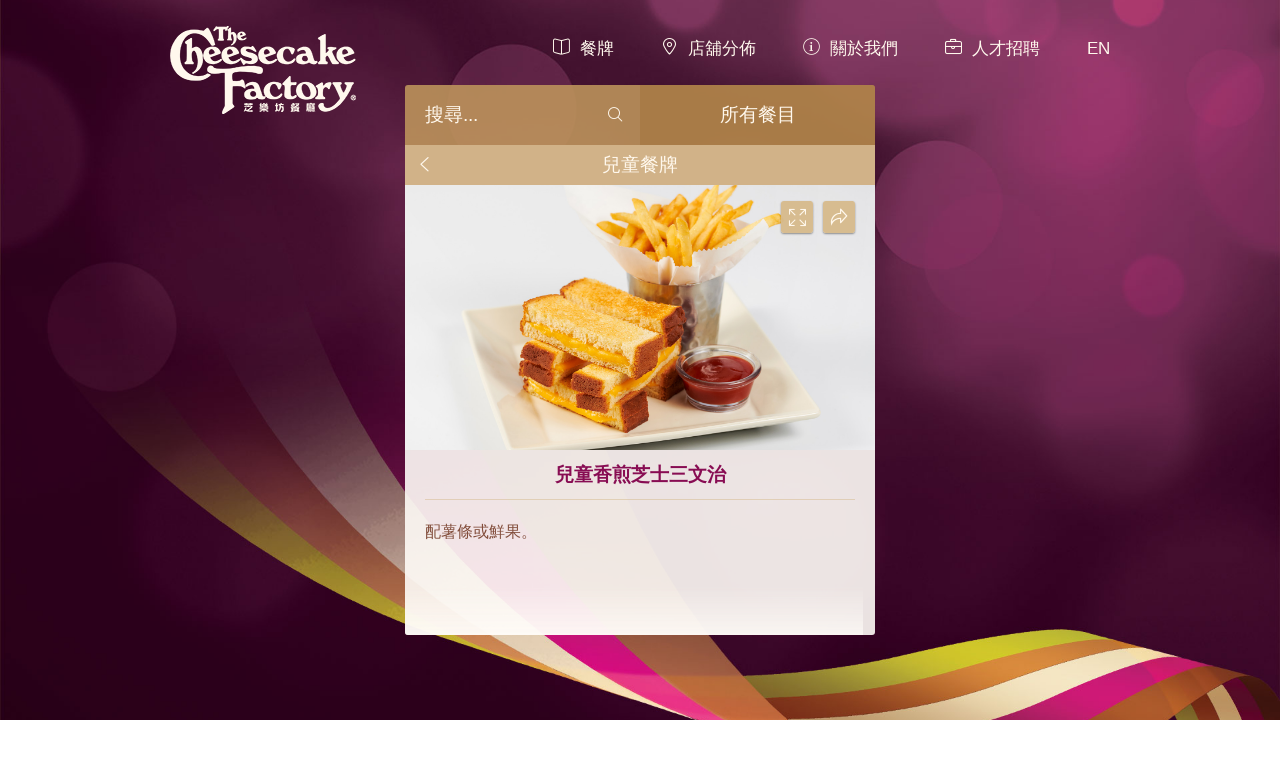

--- FILE ---
content_type: text/css
request_url: https://www.thecheesecakefactory.hk/css/style.css
body_size: 3634
content:
@import url("reset.css");
@import url("fontFace.css");

*{-webkit-text-size-adjust: none;-webkit-tap-highlight-color: rgba(0,0,0,0);-webkit-box-sizing: border-box;-moz-box-sizing: border-box;box-sizing: border-box;}
a{text-decoration:none;}
a:hover{text-decoration:underline;}
html,body {height: 100%;font-family: Arial, 'Microsoft JhengHei', sans-serif, simsun;font-size:12px;}
html{overflow-y: scroll;}
dl dt, dl dd {float:left;}
dt, dd{display:block;}
dt:after{clear:left;}
img{vertical-align: middle;}
input[type=text], input[type=tel], input[type=email] {width: 250px;font-family: Arial, 'Microsoft JhengHei', sans-serif, simsun;font-size:12px;background:url(../images/spacer.gif) transparent;border:0;}
textarea {font-family: Arial, 'Microsoft JhengHei', sans-serif, simsun;font-size:12px;}
select, select option {font-family: Arial, 'Microsoft JhengHei', sans-serif, simsun;font-size:12px;}
sup{vertical-align:super;font-size:smaller;}

.btn{cursor:pointer;}
.aLeft{text-align:left;}
.aRight{text-align:right;}
.aCenter{text-align:center;}
.clear{clear:both;}
.clearLine{clear:both !important;height:0 !important;padding:0 !important;margin:0 !important;}

/*clearfix*/
.clearfix:after {content: ".";display: block;clear: both;visibility: hidden;line-height: 0;height: 0;}
.clearfix {display: inline-block;}
html[xmlns] .clearfix {display: block;}
* html .clearfix {height: 1%;}
/*clearfix eof*/

.fixDiv{position:fixed;}
.floatDiv{position:absolute;}
.containerDiv{position:relative;}
.floatLeft{float:left;}
.floatRight{float:right;}
.iframeContent {width: 100%;border: 0px;scrolling: no;}
.ulList li{list-style-type:none;float:left;}
.ulListVertical li{list-style-type:none;}

.upperText{text-transform:uppercase;}
.lowerText{text-transform:lowercase;}
.cssTrim{overflow: hidden;text-overflow: ellipsis;white-space: nowrap;}  /*you need to set width of the html element*/

::-webkit-input-placeholder { /* WebKit browsers */
    color: #000000;
}
:-moz-placeholder { /* Mozilla Firefox 4 to 18 */
    color: #000000;
}
::-moz-placeholder { /* Mozilla Firefox 19+ */
    color: #000000;
}
:-ms-input-placeholder { /* Internet Explorer 10+ */
    color: #000000;
}

/*color*/
.black{color:#000000;}
.brownDark{color:#824d3b;}
.brown{color:#bd945b;}
.purple{color:#880d53;}
.red{color:#d51c59;}
.white{color:#ffffff;}

/*font*/
.ft14{font-size:14px;line-height:19px;}
.ft16{font-size:16px;line-height:23px;}
.ft19{font-size:19px;line-height:23px;}
.ft26{font-size:26px;line-height:26px;}
.ft30{font-size:30px;line-height:35px;}

/*custom*/
.desktopView{display:inherit !important;}
.mobileView{display:none !important;}
.fw600{font-weight:600;}
a {
    text-decoration: none;
    color: #bd945b;
    -webkit-transition: all 0.3s;
    -moz-transition: all 0.3s;
    transition: all 0.3s;
}
.btn {
    background-color: #bd945b;
    border: 0;
    border-radius: 3px;
    color: #fff8ed;
    display: block;
    font: 600 16px/40px "proxima-nova", sans-serif;
    height: 40px;
    padding: 0;
    text-align: center;
    text-transform: uppercase;
    width: 300px;
    -webkit-appearance: none;
    -moz-appearance: none;
    -ms-appearance: none;
    -o-appearance: none;
    appearance: none;
    -webkit-transition: all 0.5s;
    -moz-transition: all 0.5s;
    transition: all 0.5s;
}
.btn:hover {
    background-color: #d51c59;
    color: #fff8ed;
}
.btn:active {
    background-color: #d51c59;
    color: #fff8ed;
}
a:hover, a:active {color: #d51c59;text-decoration:none;}
#headerWrapper2, #contentWrapper, #footerWrapper{min-width: 980px;}
#headerContent2, #contentMain, #footerContent{width:980px;margin:0 auto;position:relative;}
#headerWrapper.menuOpen,
#headerWrapper2.menuOpen,
#contentWrapper.menuOpen,
#footerWrapper.menuOpen
{
    -webkit-transform: translateX(-250px);
    -moz-transform: translateX(-250px);
    -ms-transform: translateX(-250px);
    -o-transform: translateX(-250px);
    transform: translateX(-250px);
    -webkit-transition: all 0.3s;
    -moz-transition: all 0.3s;
    transition: all 0.3s;
}
#contentWrapper.menuOpen{box-shadow: rgba(0, 0, 0, 0.12) 1px 0 9px 2px;}

/*header*/
#headerWrapper{position:fixed;top:0;right:0;left:0;z-index:999;height:62px;
    -webkit-transition: all 0.3s;
    -moz-transition: all 0.3s;
    transition: all 0.3s;
}
#headerWrapper.fixDiv{background: #5d1d37;background: rgba(93, 29, 55, 0.92);}
#headerContent{width:980px;padding:0 20px;margin:16px auto 0 auto;
    -webkit-transition: all 0.3s;
    -moz-transition: all 0.3s;
    transition: all 0.3s;
}
#headerWrapper.fixDiv #headerContent{margin:0px auto;}
#headerContent .logo{margin-top:10px;
    -webkit-transition: all 0.3s;
    -moz-transition: all 0.3s;
    transition: all 0.3s;
}
#headerContent .logoShort{display:none;}
#headerContent .nav{font-size:17px;color:white;margin:22px 0 0 0;
    -webkit-transition: all 0.3s;
    -moz-transition: all 0.3s;
    transition: all 0.3s;
}
#headerContent .nav li{margin:0 0 0 20px;position:relative;}
#headerContent .nav li:first-child{margin:0;}
#headerContent .nav a.icon{display: inline-block;color:#fff8ed;padding:0 0 0 27px;}
#headerContent .nav a.icon:before{padding:0 10px 0 0;}
#headerContent .nav a span{font-family: Arial, 'Microsoft JhengHei', sans-serif, simsun;text-transform:uppercase;}
#headerContent .nav a{
    text-decoration:none;
}
#headerContent .nav a:hover, #headerContent .nav a:active{opacity:0.72;}
#headerWrapper .colLeft div.accordion{margin-top:17px;}

#headerWrapper2{background-image:url(../images/common/1920x300-raspberry-top-banner.jpg);background-position: center top;}
#headerContent2{height:300px;}
#headerContent2 .headerTitle{color:white;font-size:46px;bottom:52px;width:100%;}
#headerContent2 .headerTitle span{padding:0 20px;display:block;text-transform:uppercase;}

/*menu*/
#menuSlide{background:#fefbf7;color:#ae864f;font-size:16px;text-transform:uppercase;left:100%;
height: 100%;overflow-x: hidden;overflow-y: auto;padding:55px 0 0 0;position: fixed;width: 100%;z-index: 999;}
#menuSlide .logoLong {width: 170px;position:absolute;left:20px;top:16px;}
#menuSlide .navigation-close{font-size: 15px;right: 15px;position: absolute;top: 20px;cursor:pointer;}
#menuSlide .header-social{border-bottom: 1px solid #ead6c5;margin: 0 15px;padding: 15px 0 16px;text-align: center;}
#menuSlide .header-social a{margin-left:3% !important;}
#menuSlide .header-social a.icon:hover, #menuSlide .header-social a.icon:active{color: #d51c59;text-decoration:none;}
#menuSlide > ul > li{position:relative;cursor:pointer;overflow:hidden;}
#menuSlide > ul > li a{display:block;}
#menuSlide > ul > li div.main{height:50px;text-transform:uppercase;}
#menuSlide > ul > li.selected div.main,
#menuSlide > ul > li div.main:hover{background-color: #f1e2d2;background-color: rgba(214, 186, 140, 0.25);}
#menuSlide > ul > li div span{padding:0 0 0 20px;}
#menuSlide > ul > li div span:after {content: ".";display: inline-block;line-height: 50px;text-indent: -9999px; }
#menuSlide > ul > li.head-menu:before, #menuSlide > ul > li.food-menu:before, #menuSlide > ul > li.head-locations:before {position:absolute;top:17px;right:15px;}
#menuSlide > ul > li.icon > div > ul{padding:10px 0;}
#menuSlide > ul > li.icon > div > ul > li{text-transform: capitalize;padding:10px 20px;font-family: Arial, 'Microsoft JhengHei', sans-serif, simsun;}
#menuSlide > ul > li.icon:before{position:absolute;top:17px;right:15px;}
#menuSlide > ul > li a.icon.icon-en, #menuSlide > ul > li a.icon.icon-chinese{position: relative;display: inline-block;font-size: 0;}
#menuSlide > ul > li a.icon.icon-en:before, #menuSlide > ul > li a.icon.icon-chinese:before{font-size: 30px;left: 20px;position: absolute;text-indent: 0;top: 0;}
#menuSlide > ul > li span{display:inline-block;vertical-align:middle;font-family: Arial, 'Microsoft JhengHei', sans-serif, simsun;}

/*content*/
#contentWrapper{background-color:#fefbf7;}
#contentMain{min-height:300px;}
#contentMain p{font-size:16px;line-height:23px;margin:0 0 30px 0;}
#contentMain form sup{color:#d51c59;font-size:30px;line-height:20px;vertical-align: bottom;}

#contentMain .colLeft{padding:60px 40px 0 0;width:300px;top:0;left:0;
    -webkit-transition: padding 0.3s, width 0.3s;
    -moz-transition: padding 0.3s, width 0.3s;
    transition: padding 0.3s, width 0.3s;
}
#contentMain .colLeft ul.nav li{margin:0 0 17px 0;font-size:16px;line-height:16px;text-transform:uppercase;}
#contentMain .colLeft ul.nav li.selected a, #headerWrapper .colLeft.mobileView ul li.selected a{color:#d51c59;font-weight:bold;}
#headerWrapper .colLeft div.accordion,
#headerWrapper .colLeft.mobileView ul li,
#contentMain .colLeft div.accordion,
#contentMain .colLeft.mobileView ul li
{font-size:16px;line-height:40px;font-weight:bold;padding:0 15px;border-bottom: 1px solid #f3e7d5;background-color: #fefbf7;text-transform:uppercase;}
#headerWrapper .colLeft div.accordion,
#contentMain .colLeft div.accordion{color:#d51c59;position:relative;text-transform:uppercase;}
#headerWrapper .colLeft div.accordion div:before,
#contentMain .colLeft div.accordion div:before
{content: "\e601";font-family: 'icomoon';position: absolute;right: 15px;color:#bd945b;
    -webkit-transition: all 0.3s;
    -moz-transition: all 0.3s;
    transition: all 0.3s;
}
#headerWrapper .colLeft div.accordion.active div:before,
#contentMain .colLeft div.accordion.active div:before{
    color: #d51c59;
    -webkit-transform: rotate(-180deg) translateZ(0);
    -moz-transform: rotate(-180deg) translateZ(0);
    -ms-transform: rotate(-180deg) translateZ(0);
    -o-transform: rotate(-180deg) translateZ(0);
    transform: rotate(-180deg) translateZ(0);
    -ms-transform: rotate(-180deg);
}
#headerWrapper .colLeft.mobileView ul li,
#contentMain .colLeft.mobileView ul li{margin:0;}

#contentMain .colRight{border-left: 1px solid #eadac1;padding:60px 0 60px 40px;margin:0 0 0 300px;top:0;left:0;
    -webkit-transition: all 0.3s;
    -moz-transition: all 0.3s;
    transition: all 0.3s;
}
#contentMain .colRight h2{color:#880d53;margin:0 0 30px 0;font-size:30px;}
#contentMain .colRight h3{color:#880d53;margin:0 0 30px 0;font-size:19px;}
#contentMain .colRight h4{color:#824d3b;margin:0 0 30px 0;font-size:16px;}
#contentMain .colRight p{color:#824d3b;}
#contentMain .colRight ul{padding-left: 20px;margin: 0 0 30px 0;}
#contentMain .colRight ul li{color:#824d3b;font-size:16px;line-height:23px;}

/*fancy box menu message*/
#menuMsg {display: none; text-align: center;}
#menuMsg h2{color: #880d53; font-size: 30px; line-height: 35px;}
#menuMsg p{color: #824d3b;}

/*footer*/
#footerWrapper{background-color:#31100a;color:#bd945b;padding:32px 0px;font-size: 14px;}
#footerContent{padding:0 20px;width:940px;}
#footerContent a{color:#bd945b;}
#footerContent a:hover, #footerContent a:active{color: #f2e4b1;text-decoration:none;}
#footerContent .footer-social{/*position:absolute;left:20px;top:0;*/padding:0 20px 0 0;display:inline-block;vertical-align:top;}
#footerContent .footer-social a, #menuSlide .header-social a{color:#bd945b;}
#footerContent .footer-social a, #menuSlide .header-social{
    -webkit-transition: all 0.3s;
    -moz-transition: all 0.3s;
    transition: all 0.3s;
}
#footerContent .footer-social a:hover, #footerContent .footer-social a:active, #menuSlide .header-social a:hover, #menuSlide .header-social a:active{color:#f2e4b1;}
#footerContent .footer-social a.icon, #menuSlide .header-social a.icon{text-indent: -9999px;position: relative;width: 30px;height: 30px;display: inline-block;color:#bd945b;margin-left:2px;}
#footerContent .footer-social a.icon:first-child, #menuSlide .header-social a.icon:first-child{margin-left:0px;}
#footerContent .footer-social a.icon:hover,
#footerContent .footer-social a.icon:active{color: #f2e4b1;text-decoration:none;}
#footerContent .footer-social a.icon:before , #menuSlide .header-social a.icon:before{font-size: 30px;left: 0;position: absolute;text-indent: 0;top: 0;}
#footerContent .footer-right{margin:0 auto;display:inline-block;}
#footerContent .footerNav{margin-bottom:8px;margin-left:-10px;}
#footerContent .footerNav a{display:inline-block;padding:0 10px;border-left:1px solid #bd945b;text-transform:uppercase;}
#footerContent .footerNav a:first-child{border-left:0;}
#footerContent .copyright{line-height:22px;font-size:12px;max-width:500px;}


--- FILE ---
content_type: text/css
request_url: https://www.thecheesecakefactory.hk/css/640-320.css
body_size: 437
content:
@media only screen and (min-width: 300px) and (max-width: 640px){
.desktopView{display:none !important;}
.mobileView{display:inherit !important;}

#headerWrapper .logo{/*outline: #000000 dotted;*/}
#headerWrapper2, #contentWrapper, #footerWrapper{min-width:0;}
#headerContent2, #contentMain, #footerContent{width:auto;margin:0 auto;}
#headerContent2 .headerTitle{font-size:35px;}
#headerContent{width:auto;}
#headerContent .logo{margin-top:6px;}
#headerContent .logoLong{width:170px;}
#headerContent .nav{margin:8px 0 0 0;font-size:20px;}
#headerWrapper.fixDiv #headerContent .logo{margin-top:16px}
#headerWrapper.fixDiv #headerContent .nav{margin:18px 0 0 0;}

#contentMain .colLeft{padding:0;width:auto;position:relative;}
#contentMain .colRight{padding:20px 15px 20px 15px;width:auto;margin:0;border-left: 0px solid #eadac1;}
#contentMain .colRight p img.imgScale{width:100%;}
#contentMain .colRight .joinCb{margin:8px 0 62px 0 !important;}

#footerWrapper{min-width: 0;padding:15px 0px;}
#footerContent{padding:2px;}
#footerContent .footer-social{padding:0;margin-bottom:12px;width:100%;}
#footerContent .footer-social a.icon{margin-left:6px;}
#footerContent .footerNav{display:inline-block;margin-left:0;}
#footerContent .footerNav a{padding: 0 3px;font-size:12px;}
#footerContent .copyright{padding:0 5px;text-align:center;}

}


--- FILE ---
content_type: text/css
request_url: https://www.thecheesecakefactory.hk/plugin/icomoon/icomoon.css
body_size: 2106
content:
@font-face {
    font-family: 'icomoon';
    src: url("fonts/icomoon.eot");
    src: url("fonts/icomoon.eot?#iefix") format("embedded-opentype"), url("fonts/icomoon.svg#icomoon") format("svg"), url("fonts/icomoon.woff") format("woff"), url("fonts/icomoon.ttf") format("truetype");
    font-weight: normal;
    font-style: normal;
}

[data-icon], .icon {
    font-family: 'icomoon';
    content: attr(data-icon);
    speak: none;
    font-weight: normal;
    font-variant: normal;
    text-transform: none;
    line-height: 1;
    -webkit-font-smoothing: antialiased;
    -moz-osx-font-smoothing: grayscale;
}

.icon-alert, .alert:before, .alert-box .content-subheading:before, .icon-arrow-down, .content-biographyrow-expand:after, .content-accordion .accordion-item-title:before, .content-navigation.content-navigation-investor li.accordion-item:before, .icon-arrow-down-v2, .food-menu-down-arrow:before, .icon-arrow-left, .food-menu-category-back:before, .icon-arrow-right, .text-submit-wrapper button:before, .food-menu-list a:before, .icon-arrow-up, .icon-camera, .food-menu-list li.has-photo a:after, .icon-careers, .head-careers:before, .icon-dot-filled, .icon-dot-outline, .icon-download, .content-gridimage-caption:before, .content-link a.download:before, .icon-email, .share-social .share-email:before,
.content-column .share-social .share-email:before, .icon-exit, .lt-ie10 .full-screen-image:before, .navigation-close:before, .food-menu-category-info:after, .icon-expand, .share-enlarge:before, .icon-filter-v1, .icon-filter-v2x, .icon-giftcards, .head-giftcards:before, .icon-hamburger-nav, .head-more:before, .icon-info, .food-menu-category-info:before, .icon-locations, .head-locations:before, .icon-map-marker, .icon-menu, .head-menu:before, .icon-minus, .active .navigation-list-name.accordion-item-title:before, .icon-mobile, .share-social .share-mobile:before,
.content-column .share-social .share-mobile:before, .icon-plus, .navigation-list-name.accordion-item-title:before, .icon-print, .share-print:before, .icon-recipes, .content-link a.recipe:before, .icon-search, .food-menu-search .search-button:before, .icon-share-fill, .share-action:after, .icon-share-outline, .share-action:before, .icon-skinnylicious, .icon-social-enewsletter, .social-email:before, .icon-social-facebook, .social-facebook:before, .icon-social-instagram, .social-instagram:before, .icon-social-pinterest, .social-pinterest:before, .icon-social-twitter, .social-twitter:before, .icon-documents, .content-link a.read:before, .icon-checkmark, input[type="checkbox"] + .choice-label:after, .icon-social-pinterest-icon, .share-social .share-pinterest:before,
.content-column .share-social .share-pinterest:before, .icon-social-twitter-icon, .share-social .share-twitter:before,
.content-column .share-social .share-twitter:before, .food-menu-item-bottom-share .share-twitter:before, .icon-social-facebook-icon, .share-social .share-facebook:before,
.content-column .share-social .share-facebook:before, .food-menu-item-bottom-share .share-facebook:before, .icon-filter-v2, .picker-nav--prev:before,
.picker-nav--next:before, .food-menu:before {
    font-family: 'icomoon';
    speak: none;
    font-style: normal;
    font-weight: normal;
    font-variant: normal;
    text-transform: none;
    line-height: 1;
    -webkit-font-smoothing: antialiased;
    -moz-osx-font-smoothing: grayscale;
}

.icon-alert, .alert:before, .alert-box .content-subheading:before {
    content: "\e629";
}

.icon-arrow-down, .content-biographyrow-expand:after, .content-accordion .accordion-item-title:before, .content-navigation.content-navigation-investor li.accordion-item:before {
    content: "\e601";
}

.icon-arrow-down-v2, .food-menu-down-arrow:before {
    content: "\e628";
}

.icon-arrow-left, .food-menu-category-back:before {
    content: "\e602";
}

.icon-arrow-right, .text-submit-wrapper button:before, .food-menu-list a:before {
    content: "\e603";
}

.icon-arrow-up {
    content: "\e604";
}

.icon-camera, .food-menu-list li.has-photo a:after {
    content: "\e605"; }

.icon-careers, .head-careers:before {
    content: "\e627"; }

.icon-dot-filled {
    content: "\e606";
}

.icon-dot-outline {
    content: "\e607";
}

.icon-download, .content-gridimage-caption:before, .content-link a.download:before {
    content: "\e608";
}

.icon-email, .share-social .share-email:before,
.content-column .share-social .share-email:before {
    content: "\e609";
}

.icon-exit, .lt-ie10 .full-screen-image:before, .navigation-close:before, .food-menu-category-info:after {
    content: "\e60a";
}

.icon-expand, .share-enlarge:before {
    content: "\e60b";
}

.icon-filter-v1 {
    content: "\e60c";
}

.icon-filter-v2x {
    content: "\e60d";
}

.icon-giftcards, .head-giftcards:before {
    content: "\e60e";
}

.icon-hamburger-nav, .head-more:before {
    content: "\e60f";
}

.icon-info, .food-menu-category-info:before {
    content: "\e610";
}

.icon-locations, .head-locations:before {
    content: "\e611";
}

.icon-map-marker {
    content: "\e612";
}

.icon-menu, .head-menu:before {
    /*content: "\e613";*/content: "\e610";
}

.icon-food-menu, .food-menu:before {
    content: "\e613";
}

.icon-minus, .active .navigation-list-name.accordion-item-title:before {
    content: "\e614";
}

.icon-mobile, .share-social .share-mobile:before,
.content-column .share-social .share-mobile:before {
    content: "\e615";
}

.icon-plus, .navigation-list-name.accordion-item-title:before {
    content: "\e616";
}

.icon-print, .share-print:before {
    content: "\e617";
}

.icon-recipes, .content-link a.recipe:before {
    content: "\e618";
}

.icon-search, .food-menu-search .search-button:before {
    content: "\e619";
}

.icon-share-fill, .share-action:after {
    content: "\e61a";
}

.icon-share-outline, .share-action:before {
    content: "\e61b";
}

.icon-skinnylicious {
    content: "\e61c";
}

.icon-social-enewsletter, .social-email:before {
    content: "\e61d";
}

.icon-social-facebook, .social-facebook:before {
    content: "\e61e";
}

.icon-social-instagram, .social-instagram:before {
    content: "\e61f";
}

.icon-social-pinterest, .social-pinterest:before {
    content: "\e620";
}

.icon-social-twitter, .social-twitter:before {
    content: "\e621";
}

.icon-documents, .content-link a.read:before {
    content: "\e600";
}

.icon-checkmark, input[type="checkbox"] + .choice-label:after {
    content: "\e622";
}

.icon-social-pinterest-icon, .share-social .share-pinterest:before,
.content-column .share-social .share-pinterest:before {
    content: "\e623";
}

.icon-social-twitter-icon, .share-social .share-twitter:before,
.content-column .share-social .share-twitter:before, .food-menu-item-bottom-share .share-twitter:before {
    content: "\e624";
}

.icon-social-facebook-icon, .share-social .share-facebook:before,
.content-column .share-social .share-facebook:before, .food-menu-item-bottom-share .share-facebook:before {
    content: "\e625";
}

.icon-filter-v2 {
    content: "\e626";
}

#menuSlide > ul > li.icon:before {
  content: "\e616";
}
#menuSlide > ul > li.icon.opened:before {
  content: "\e614";
}

/*********************************************************/
@font-face {
	font-family: 'icomoon2';
	src:url('fonts/icomoon2.eot?dscj28');
	src:url('fonts/icomoon2.eot?dscj28#iefix') format('embedded-opentype'),
		url('fonts/icomoon2.ttf?dscj28') format('truetype'),
		url('fonts/icomoon2.woff?dscj28') format('woff'),
		url('fonts/icomoon2.svg?dscj28#icomoon') format('svg');
	font-weight: normal;
	font-style: normal;
}

.icon2 {
	font-family: 'icomoon2';
	speak: none;
	font-style: normal;
	font-weight: normal;
	font-variant: normal;
	text-transform: none;
	line-height: 1;

	/* Better Font Rendering =========== */
	-webkit-font-smoothing: antialiased;
	-moz-osx-font-smoothing: grayscale;
}

.icon-en:before {
  content: "\e900";
}
.icon-chinese:before {
  content: "\e901";
}
.icon-sina:before {
  content: "\e902";
}
.icon-qq:before {
  content: "\e903";
}
.icon-renren:before {
  content: "\e904";
}
.icon-happy:before {
  content: "\e905";
}
.icon-douban:before {
  content: "\e906";
}
.icon-instagram:before {
  content: "\e907";
}

/*********************************************************/
@font-face {
	font-family: 'icomoon_1200';
	src:url('fonts/icomoon_1200.eot');
	src:url('fonts/icomoon_1200.eot?#iefix') format('embedded-opentype'),
		url('fonts/icomoon_1200.ttf') format('truetype'),
		url('fonts/icomoon_1200.woff') format('woff'),
		url('fonts/icomoon_1200.svg#icomoon') format('svg');
	font-weight: normal;
	font-style: normal;
}

.icon3 {
	font-family: 'icomoon_1200';
	speak: none;
	font-style: normal;
	font-weight: normal;
	font-variant: normal;
	text-transform: none;
	line-height: 1;

	/* Better Font Rendering =========== */
	-webkit-font-smoothing: antialiased;
	-moz-osx-font-smoothing: grayscale;
}
.icomoon-newspaper:before {
	content: "\e00a";
}

/*********************************************************/
@font-face {
  font-family: 'icomoon3';
  src:  url('fonts/icomoon3.eot?ke6m6u');
  src:  url('fonts/icomoon3.eot?ke6m6u#iefix') format('embedded-opentype'),
    url('fonts/icomoon3.ttf?ke6m6u') format('truetype'),
    url('fonts/icomoon3.woff?ke6m6u') format('woff'),
    url('fonts/icomoon3.svg?ke6m6u#icomoon') format('svg');
  font-weight: normal;
  font-style: normal;
  font-display: block;
}

.icon3 {
	font-family: 'icomoon3';
	speak: none;
	font-style: normal;
	font-weight: normal;
	font-variant: normal;
	text-transform: none;
	line-height: 1;

	/* Better Font Rendering =========== */
	-webkit-font-smoothing: antialiased;
	-moz-osx-font-smoothing: grayscale;
}

.icon-fb3:before {
  content: "\e910";
}

--- FILE ---
content_type: text/css
request_url: https://www.thecheesecakefactory.hk/plugin/icomoon-web/style.css
body_size: 684
content:
@font-face {
	font-family: 'icomoon3';
	src:url('fonts/icomoon2.eot?4jn8n6');
	src:url('fonts/icomoon2.eot?#iefix') format('embedded-opentype'),
		url('fonts/icomoon2.ttf') format('truetype'),
		url('fonts/icomoon2.woff') format('woff'),
		url('fonts/icomoon2.svg#icomoon') format('svg');
	font-weight: normal;
	font-style: normal;
}

[class^="icon3-"], [class*=" icon3-"] {
    /* use !important to prevent issues with browser extensions that change fonts */
	font-family: 'icomoon3' !important;
	speak: none;
	font-style: normal;
	font-weight: normal;
	font-variant: normal;
	text-transform: none;
	line-height: 1;

	/* Better Font Rendering =========== */
	-webkit-font-smoothing: antialiased;
	-moz-osx-font-smoothing: grayscale;
}

.icon3-camera:before {
	content: "\e605";
}

.icon3-arrow-right:before {
	content: "\e603";
}

--- FILE ---
content_type: text/css
request_url: https://www.thecheesecakefactory.hk/css/food-menu.css
body_size: 2496
content:
.ripple {
    position: relative;
    display: inline-block;
    margin: 0;
    vertical-align: middle;
}
.ripples {
    position: absolute;
    top: 0;
    left: 0;
    width: 100%;
    height: 100%;
    overflow: hidden;
    background: transparent;
}

.ripples-circle {
    position: absolute;
    top: 50%;
    left: 50%;
    opacity: 0;
    width: 0;
    height: 0;
    border-radius: 50%;
    background: rgba(255, 255, 255, 0.25);
    -webkit-transform: translate(-50%, -50%);
    -moz-transform: translate(-50%, -50%);
    -ms-transform: translate(-50%, -50%);
    -o-transform: translate(-50%, -50%);
    transform: translate(-50%, -50%);
}

.ripples.is-active .ripples-circle {
    -webkit-animation: ripples 0.5s ease-in;
    -moz-animation: ripples 0.5s ease-in;
    animation: ripples 0.5s ease-in;
}

@-webkit-keyframes ripples {
    0%{opacity: 0;}
    25%{opacity: 1;}
    100%{
        width: 200%;
        padding-bottom: 200%;
        opacity: 0;
    }
}

@-moz-keyframes ripples {
    0%{opacity: 0;}
    25%{opacity: 1;}
    100%{
        width: 200%;
        padding-bottom: 200%;
        opacity: 0;
    }
}

@-ms-keyframes ripples {
    0%{opacity: 0;}
    25%{opacity: 1;}
    100%{
        width: 200%;
        padding-bottom: 200%;
        opacity: 0;
    }
}

@keyframes ripples {
    0%{opacity: 0;}
    25%{opacity: 1;}
    100%{
        width: 200%;
        padding-bottom: 200%;
        opacity: 0;
    }
}

.food-menu-down-arrow {
    background: transparent;
    bottom: 0;
    height: 40px;
    left: 215px;
    position: absolute;
    right: 0;
    text-align: center;
    width: 40px;
    z-index: 500;
}

.food-menu-down-arrow:before{
    background-color: transparent;
    border-radius: 50%;
    color: #bd945b;
    display: block;
    font-size: 20px;
    height: 35px;
    line-height: 40px;
    margin: 0 auto;
    width: 35px;
}

.food-menu-down-arrow:before {
    -webkit-animation: bounce 1.5s 4 1s;
    -moz-animation: bounce 1.5s 4 1s;
    animation: bounce 1.5s 4 1s;
}


.food-menu-list a {
    border-bottom: 1px solid #eadac1;
    border-bottom: 1px solid rgba(214, 186, 140, 0.5);
    color: #5d3327;
    display: block;
    position: relative;
    font: 400 19px/22px "proxima-nova", sans-serif;
    padding: 19px 40px 19px 20px;
}

.food-menu-list a:before {
    font-size: 15px;
    position: absolute;
    right: 8px;
    top: 22px;
}

.food-menu-list a:hover,
.food-menu-list a:active {
    background-color: #eadac1;
    background-color: rgba(214, 186, 140, 0.25);
}


.list-category-wrapper::-webkit-scrollbar {
    background-color: #fff8ed;
    background-color: rgba(255, 248, 237, 0.7);
    width: 12px;
}
.list-category-wrapper::-webkit-scrollbar-track {
    background-color: #eadac1;
    background-color: rgba(214, 186, 140, 0.6);
}
.list-category-wrapper::-webkit-scrollbar-thumb {
    background-clip: content-box;
    background-color: #bd945b;
    border-radius: 10px;
    border: 4px solid transparent;
}
.list-category-wrapper::-webkit-scrollbar-button {
    display: none;
}

#headerWrapper{position:absolute;}
#headerContent .logoLong{display:none;}
#headerContent .logoShort{display:inline;}

#contentWrapper{height:100%;min-height:700px;}
#contentMain{display:table;height:100%;width:100%;min-height:700px;overflow:hidden;}
#contentMain > div{display:table-cell;vertical-align:middle;}

#contentMain .item .scroll-content{overflow: auto;height: 510px;position: relative;}
#contentMain .item .scroll-content::-webkit-scrollbar {background-color: #fff8ed;background-color: rgba(255, 248, 237, 0.7);width: 12px;}
#contentMain .item .scroll-content::-webkit-scrollbar-track {background-color: #eadac1;background-color: rgba(214, 186, 140, 0.6);}
#contentMain .item .scroll-content::-webkit-scrollbar-thumb {background-clip: content-box;background-color: #bd945b;border-radius: 10px;border: 4px solid transparent;}
#contentMain .item .scroll-content::-webkit-scrollbar-button {display: none;}
#contentMain .item .item-img-wrapper{overflow: hidden;position: relative;height: 265px;}
#contentMain .item .item-img-wrapper img{position: relative;top: 50%;transform: translateY(-50%);width: 100%;}
#contentMain .item .item-img-wrapper .desktop{}
#contentMain .item .item-img-wrapper .mobile{}
#contentMain .item .item-content{padding: 0 20px 50px;}
#contentMain .item .item-content .item-name{border-bottom: 1px solid #eadac1;border-bottom: 1px solid rgba(214, 186, 140, 0.5);color: #880d53;font-size:19px;line-height:23px;padding: 13px 0;text-align: center;text-transform: uppercase;font-weight:600;}
#contentMain .item .item-content .item-desc{font-size: 16px;line-height:22px;min-height:100px;}
#contentMain .item .item-content .item-desc p{margin: 20px 0 0;color: #824d3b;}
#contentMain .item .item-content .item-desc a{text-decoration: none;color: #bd945b;-webkit-transition: all 0.3s;-moz-transition: all 0.3s;transition: all 0.3s;}
#contentMain .item .item-content .item-desc a:hover,
#contentMain .item .item-content .item-desc a:active {color: #d51c59;text-decoration: none;}
#contentMain .item .item-content .item-desc small{font-size: 12px; line-height: 16px;}
#contentMain .item .item-content .item-tag{margin: 20px 0 0;font-weight: bold;color:#824d3b;font-size: 16px;line-height: 22px;}
#contentMain .item .item-content .item-tag span{font-weight: 400;}
#contentMain .item .item-content .item-tag a{}

#contentMain .search-item{position: absolute!important;left:0;top:0;}
#contentMain .food-menu-search-btn{display: block;height: 100%;width: 50px;position: absolute;right: 0;top: 0;cursor: pointer;}

#contentMain .share-this{position: absolute;top: 16px;right: 20px;z-index: 8;font-size: 0;}
#contentMain .share-this > a{font-size: 18px;color: #824d3b;background-color: #d6ba8c;background-color: rgba(214, 186, 140, 0.95);border-radius: 3px;box-shadow: rgba(0, 0, 0, 0.4) 0px 1px 2px;color: #fff8ed;height: 32px;width: 32px;-webkit-user-select: none;-moz-user-select: none;-ms-user-select: none;user-select: none;display: inline-block;text-align: center;position: relative;margin-left: 10px;}
#contentMain .share-action:before, .share-enlarge:before{position: absolute;top:7px;left:7px;}
#contentMain .share-this > a:hover{color:#844f3c;}
#contentMain .share-action{}
#contentMain .share-action:after{opacity: 0;position: absolute;top: 7px;left: 7px;}
#contentMain .share-active .share-action:after{opacity: 1;}
#contentMain .share-this .social{width: 32px;display: inline-block;position: absolute;top: 100%;right: 0;overflow: hidden;height:0px;}
#contentMain .share-social{list-style:none;position: absolute;bottom: 0;right: 0;}
#contentMain .share-social li{margin-top:10px;}
#contentMain .share-social li a{display:inline-block;}
#contentMain .share-social li a img{width:32px;}

.food-menu-item-bottom-share{border-top: 1px solid rgba(214, 186, 140, 0.5);margin: 20px 0 0;padding: 20px 0 0;text-align: center;}
.food-menu-item-bottom-share ul{margin:0 auto;}
.food-menu-item-bottom-share ul li{display:inline-block;margin:0 5px;}
.food-menu-item-bottom-share ul li a img{width:32px;}
.background{background-image:url(../images/food-menu/bg.jpg);background-repeat: no-repeat;background-size: cover;background-position: center;position: absolute;width:100%;height:100%;min-height:700px;}
.background:before{content: "";height: 100%;left: 0;opacity: 1;position: absolute;right: 0;top: 0;width: 100%;z-index: 100;pointer-events:none;opacity:1;
    -webkit-transition: opacity 0.5s;-moz-transition: opacity 0.5s;transition: opacity 0.5s;
    background-color: transparent;
    background-image: -webkit-linear-gradient(rgba(39, 39, 39, 0.5) 0%, transparent 16%, transparent 100%);
    background-image: linear-gradient(rgba(39, 39, 39, 0.5) 0%, transparent 16%, transparent 100%);
}
.background.hide:before{opacity:0;}
.background > div{position: absolute;background-repeat: no-repeat;background-size: cover;background-position: center;top:0;left:0;right:0;bottom:0;}
.background .preview{z-index:10;}
.btnCross{display:none;}
.btnCross:before{font-family: 'icomoon3' !important;content: "\e60a";background: #f2e4b1;border-radius: 4px;box-shadow: rgba(0, 0, 0, 0.3) 0px 1px 4px;color: #fefbf7;display: block;font-size: 30px;height: 60px;line-height: 60px;opacity: 0.9;pointer-events: none;position: absolute;right: 30px;text-align: center;top: 30px;width: 60px;z-index: 500;}

@media only screen and (min-width: 300px) and (max-width: 640px){
    #headerWrapper{position:fixed}
    #headerContent .logoLong{display:inline;}
    #headerContent .logoShort{display:none;}
    #foodMenu{width: 100%;}
    #foodMenu .page-view{width: 100%;}
    #contentMain .item .item-img-wrapper img{top: 0;transform: unset;}

}

--- FILE ---
content_type: text/css
request_url: https://www.thecheesecakefactory.hk/plugin/listView/listView.css
body_size: 2502
content:
#foodMenu{width:470px;
    /*-webkit-transition: all 5s;
    -moz-transition: all 5s;
    transition: all 5s;*/
    /*margin: -285px auto;
    position: absolute;
    left: 0;
    right: 0;
    top: 50%;*/
    margin: 0 auto;
    border-radius: 3px;
    overflow: hidden;
}
#foodMenu #foodMenuHeader{background-color:rgba(189, 148, 91, 0.89);color:#fff8ed;height:60px;overflow:hidden;position:relative;}
#foodMenu .food-menu-search, 
#foodMenu .food-menu-all-category{line-height:60px;font-size:19px;display:inline-block;/*width:50%;*/
    -webkit-transition: all 0s;
    -moz-transition: all 0s;
    transition: all 0s;
    -webkit-transition-timing-function: linear; /* Safari and Chrome */
    transition-timing-function: linear;
}
#foodMenu .food-menu-search{width:100%;padding: 0 75px 0 20px;position:relative;}
#foodMenu .food-menu-search input{background: transparent none;border: medium none;font-size:19px;line-height:19px;color:#fff8ed;vertical-align:baseline;height:60px;padding:0;width:100%;}
#foodMenu .food-menu-search input::-webkit-input-placeholder { /* WebKit browsers */
    color: #fff8ed;
}
#foodMenu .food-menu-search input:-moz-placeholder { /* Mozilla Firefox 4 to 18 */
    color: #fff8ed;
}
#foodMenu .food-menu-search input::-moz-placeholder { /* Mozilla Firefox 19+ */
    color: #fff8ed;
}
#foodMenu .food-menu-search input:-ms-input-placeholder { /* Internet Explorer 10+ */
    color: #fff8ed;
}
#foodMenu .food-menu-all-category{background-color: rgba(161, 112, 54, 0.45);color:#fff8ed;float:right;width:50%;margin-right:-50%;white-space: nowrap;}
#foodMenu .food-menu-all-category:hover{color:#efe0cd;}

#foodMenu #pageWrapper{overflow:hidden;position:relative;height:550px;background-color: #fefbf7;background-color: rgba(254, 251, 247, 0.9);}
#foodMenu #pageContainer{position:absolute;}

#foodMenu .page-view{width:470px;float:left;position: relative;}
#foodMenu .page-view.items-content{position: absolute;}
#foodMenu .navbar{font-size:19px;line-height:40px;text-align:center;color:#fff8ed;background-color:#d1b288;text-transform:uppercase;position:relative;}
#foodMenu .navbar span{/*max-width: 250px;*/padding:0 40px;text-overflow: ellipsis;white-space: nowrap;overflow: hidden;display: block;}
#foodMenu .navbar > a{color:#fff8ed;}
#foodMenu .navbar > a:hover {color: #824d3b;}

#foodMenu .page-view .list-category-wrapper{height:510px;overflow:auto;max-height:510px;/*padding-bottom: 25px;*/}
#foodMenu .page-view.list-container .list-category{padding-bottom:25px;}
#foodMenu .page-view.list-container .list-category .list-item{border-bottom: 1px solid rgba(214, 186, 140, 0.5);position:relative;text-transform: uppercase !important;}
#foodMenu .page-view.list-container .list-category .list-item a{display:block;color: #5d3327;padding: 19px 40px 19px 20px;font-size:19px;line-height:22px;font-weight:600;}
#foodMenu .page-view.list-container .list-category .list-item a:hover{background-color: rgba(214, 186, 140, 0.25);}
#foodMenu .page-view.list-container .list-category .list-item a div.title{padding: 0 25px 4px 0;}
#foodMenu .page-view.list-container .list-category .list-item a div.desc{font-size:16px;line-height:22px;text-transform: none;font-weight:normal;}
#foodMenu .page-view.list-container .list-category .list-item a div.desc small{font-size: 12px; line-height: 16px;}

#foodMenu .food-menu-search-btn, 
#foodMenu .navbar > a, 
#foodMenu .page-view.list-container .list-category .list-item:before, 
#foodMenu .page-view.list-container .list-category .list-item:after{
    /* use !important to prevent issues with browser extensions that change fonts */
	font-family: 'icomoon3' !important;
	speak: none;
	font-style: normal;
	font-weight: normal;
	font-variant: normal;
	text-transform: none;
	line-height: 1;

	/* Better Font Rendering =========== */
	-webkit-font-smoothing: antialiased;
	-moz-osx-font-smoothing: grayscale;
}

#foodMenu .food-menu-search-btn:before {
    font-size: 15px;line-height: 60px;text-align: center;position:absolute;right:0;top:0;width:50px;
	content: "\e619";
}

#foodMenu .navbar > a:before {
    font-size: 15px;position: absolute;left: 12px;top: 12px;
	content: "\e602";
}

#foodMenu .page-view.list-container .list-category .list-item:before {
    font-size: 15px;position: absolute;right: 8px;top: 22px;
	content: "\e603";
}

#foodMenu .page-view.list-container .list-category .list-item.has-photo:after {
    font-size: 18px;position: absolute;right: 35px;top: 20px;color: #5d3327;
	content: "\e605";
}

#foodMenu .page-view .page-view-cate-info{display: none;font-size: 16px;line-height:23px;text-align: left;}
#foodMenu .page-view .page-view-cate-info.hasInfo{display: block;}
#foodMenu .page-view .page-view-cate-info.show-info .food-menu-category-info:before{opacity:0;}
#foodMenu .page-view .page-view-cate-info.show-info .food-menu-category-info:after{opacity:1.0;}
#foodMenu .page-view .food-menu-category-info{height: 40px;width: 40px;color: #ffffff;opacity: 1;position: absolute;top: 0px;right: 10px;-webkit-transition: -webkit-transform 0.3s cubic-bezier(0.645, 0.045, 0.355, 1), color 0.3s;-moz-transition: -moz-transform 0.3s cubic-bezier(0.645, 0.045, 0.355, 1), color 0.3s;transition: transform 0.3s cubic-bezier(0.645, 0.045, 0.355, 1), color 0.3s;cursor: pointer;}
#foodMenu .page-view .food-menu-category-info:hover{color: #824d3b;}

#foodMenu .page-view .food-menu-category-info:before{font-size: 20px;opacity: 1;position: absolute;right: 10px;top: 9px;}
#foodMenu .page-view .food-menu-category-info:after{font-size: 15px;opacity: 0;position: absolute;right: 12px;top: 11px;}
#foodMenu .page-view .food-menu-category-description{height: 0;overflow: hidden;}
#foodMenu .page-view .food-menu-category-description-content{padding: 8px 20px 20px;text-transform:none;}
#foodMenu .item .item-img-wrapper img{width:100%;}
#foodMenu .item .item-img-wrapper img.desktop{display:block;}
#foodMenu .item .item-img-wrapper img.mobile{display:none;}

#foodMenu .page-view:before{content: "";background-image: linear-gradient(rgba(254, 251, 247, 0) 0%, rgba(254, 251, 247, 0.9) 100%);background-image: -webkit-linear-gradient(rgba(254, 251, 247, 0) 0%, rgba(254, 251, 247, 0.9) 100%);width: calc(100% - 12px);height: 60px;display: inline-block;position: absolute;bottom: -10px;left: 0;right: 0;pointer-events: none;z-index: 10;}
.noTransition{-webkit-transition: all 0s!important;-moz-transition: all 0s!important;transition: all 0s!important;-webkit-transition-timing-function: linear!important; /* Safari and Chrome */transition-timing-function: linear!important;}
.isMobile{display: none;position: absolute;top:-1px;left:-1px;}

@media only screen and (min-width: 641px) and (max-width: 1000px){
    
}

@media only screen and (min-width: 300px) and (max-width: 640px){
    #foodMenu{width: 100%;margin-top: -60px;/*padding-bottom: 50px;*/}
    #foodMenu.itemView{margin-top: 0;padding-top: 62px;}
    #headerWrapper{background: #5d1d37;background: rgba(93, 29, 55, 0.92);} 
    #headerWrapper #headerContent{margin: 0px auto;}
    #headerWrapper #headerContent .logo{margin-top: 16px;}
    #headerWrapper #headerContent .nav{margin: 18px 0 0 0!important;}
    #contentWrapper{height: auto!important;}
    #contentMain{height: auto!important;min-height: 0px!important;overflow: visible;}
    #foodMenu #pageWrapper{min-height: 560px;background-color: transparent;background-color: transparent;}
    #foodMenu .page-view .list-category-wrapper{max-height: none!important;height: auto!important;}
    #foodMenu .page-view.list-container .list-category .list-item a{font-size:15px;font-weight:400;padding: 19px 35px 19px 15px;}
    #foodMenu .page-view.list-container .list-category .list-item a div.desc{font-size:14px;}
    #contentMain .item .scroll-content{height: auto!important;}
    .background{display: block;position: relative;width: 100%;height: 260px;min-height: 0;z-index: 0;}
    .background.hide{display: none;}
    #contentMain .item .share-enlarge{display: none;}
    #contentMain .item .item-img-wrapper{height: auto;}
    #foodMenu .food-menu-search{padding: 0 50px 0 15px;}
    #foodMenu .food-menu-search input{font-size: 17px;line-height: 17px;}
    #foodMenu .food-menu-search, #foodMenu .food-menu-all-category{font-size: 17px;}
    .isMobile{display: block;}
}

@media only screen and (min-height: 100px) and (max-height: 760px){
    #foodMenu #pageWrapper{height:490px;}
    #foodMenu .page-view .list-category-wrapper{height:450px;}
    #contentMain .item .scroll-content{height:450px;}
}




--- FILE ---
content_type: text/css
request_url: https://www.thecheesecakefactory.hk/css/fontFace.css
body_size: 746
content:
@font-face {
    font-family: 'futurateemedconregular';
    src: url('font/futurateemedcon.eot');
    src: url('font/futurateemedcon.eot?#iefix') format('embedded-opentype'),
         url('font/futurateemedcon.woff') format('woff'),
         url('font/futurateemedcon.ttf') format('truetype'),
         url('font/futurateemedcon.svg#futurateemedconregular') format('svg');
    font-weight: normal;
    font-style: normal;
}
@font-face {
    font-family: 'futurateemedregular';
    src: url('font/futurastd-medium-webfont.eot');
    src: url('font/futurastd-medium-webfont.eot?#iefix') format('embedded-opentype'),
         url('font/futurastd-medium-webfont.woff') format('woff'),
         url('font/futurastd-medium-webfont.ttf') format('truetype'),
         url('font/futurastd-medium-webfont.svg#FuturaStdMediumRegular') format('svg');
    font-weight: normal;
    font-style: normal;
}




--- FILE ---
content_type: application/javascript
request_url: https://www.thecheesecakefactory.hk/plugin/listView/listView.js
body_size: 7371
content:
var listView, urlHistory;

$(function() {
    $('.page-view.floatDiv').insertBefore($('.page-view').last());
    $('.list-city a').click(function(){
      var city = $(this).attr('data-c');
      $('#foodMenu .food-menu-search-btn, #foodMenu .food-menu-all-category').attr('data-c', city);
    })

    urlHistory = new UrlHistory();
    listView = new ListView();
    listView.init();
});

function ListView(itemData){
    this._data = itemData;
    this._level = [];
    this._colWidth = 0;
    this.hash = '';
    this.selectedId = 'hk';
    this.city = 'hk';
    this.selectedIndex = 0;
    this.searchValue = null;
    this._$window = $(window);
    this._$header = $('#headerWrapper');
    this._$self = $('#foodMenu');
    this._$searchListView = $('#foodMenu .search-item');
    this._$searchInput = $('#foodMenu .food-menu-search input');
    this._$searchBtn = $('#foodMenu .food-menu-search-btn');
    this._$btnAllCat = $('#foodMenu .food-menu-all-category');
    this._$listWrapper = $('#foodMenu  #pageWrapper');
    this._$list = $('#foodMenu #pageContainer');
    this._$item = $('#foodMenu .item-content');
    this._$background = $('.background');
    this._$isMobile = $('.isMobile');
    this.reset();
}

ListView.prototype = {
    init: function(){
        var dt = 0;
        this._$window.resize();
        $('.food-menu-search').css('visibility', 'hidden');
        var isSearch = (this.getUrlVars()['q']) ? true : false;
        if (isSearch){
            dt = 0.5;
            this._$searchInput.val(decodeURIComponent(this.getUrlVars()['q']));
            this._$searchBtn.trigger('click');
        }else{
            var temp = this.findIdByHref(this.hash);
            this.selectedId = temp.id;
            this.city = temp.city;
            if (this.selectedId > 0 || this.selectedId == 'hk' || this.selectedId == 'mo'){
                dt = 0.5;
                this.next(this.selectedId, this.city);
            }
        }
        TweenMax.delayedCall(0.3, function(){
            $("#foodMenu .list-item > a > div").dotdotdot({
                ellipsis    : '... ',
                wrap        : 'word',
                fallbackToLetter: true,
                after       : null,
                watch       : false,
                height      : 44,
                tolerance   : 0,
                callback    : function( isTruncated, orgContent ) {},
                lastCharacter   : {
                    remove      : [ ' ', ',', ';', '.', '!', '?' ],
                    noEllipsis  : []
                }
            });
        });

        TweenMax.to($('.loading'), 0.3, {'opacity' : 0, 'display': 'none', delay:dt});
    },
    reinit: function(){

    },
    reset: function(){
        var self = this;
        var obj, objList, listWidth;


        this.hash = this.getHash();
        this._$window.resize($.proxy(this.resize, this));

        this._$self.find('.navbar > a').each(function(index, elm){
            $(elm).click(function(e){
                e.preventDefault();
                var target = $(e.currentTarget);
                var id = target.attr('data-p');
                var city = target.attr('data-c');

                if (self.searchValue == null){
                    //urlHistory.set(id, target.attr('href'));
                    link = window.location.href.split('/');
                    //console.log(link);
                    if (link[link.length - 1] == "")
                        link.pop();
                    link.pop();
                    link = link.join('/');
                    urlHistory.set(id, link + '/');
                }else
                  urlHistory.set(id, lang + '/menu/'+ city + '-menu?q=' + self.searchValue);

                self.prev(id, city);

            });
        });

        $.each(this._$self.find('.list-item'), function(index, elm){
            $(elm).click(function(e){
                e.preventDefault();
                var target = $('> a', $(e.currentTarget));
                var id = target.attr('data-id');
                var city = target.attr('data-c');

                self.next(id, city);

                if (self.searchValue == null){
                    urlHistory.set(id, target.attr('href'));
                }else{
                    urlHistory.set(id, lang + '/menu/'+ city +'-menu?q=' + self.searchValue);
                }
            });
        });

        $('.item-tag a').click($.proxy(function(e){
            e.preventDefault();
            var target = $(e.currentTarget);
            var searchTxt = target.text();
            this._$searchInput.val(searchTxt);
            this._$searchBtn.trigger('click');
        }, this));
        this._$searchBtn.click($.proxy(self.search, this));
        this._$btnAllCat.click($.proxy(function(e){
            this._$searchInput.val('');
            this.searchValue = null;
            var city = this._$btnAllCat.attr('data-c');
            self.next(city, city);
            //  this.move(0);
            urlHistory.set(0, lang + '/menu/' + city + '-menu/');
            this.hideBackgroundImage();
            this._$self.removeClass('itemView');
            this._$background.removeClass('hide');
        }, this));

        this._$self.find('.item .share-enlarge').click($.proxy(this.enlargeImage, this));
        this._$self.find('.item .share-action').click($.proxy(this.extendSocial, this));
        this._$self.find('.item .share-social li').click($.proxy(this.share, this));
        this._$self.find('.item .food-menu-item-bottom-share li').click($.proxy(this.share, this));
        this._$self.find('.page-view .food-menu-category-info').click($.proxy(this.toggleCateInfo, this));
    },
    resize: function(){

        this._colWidth = this._$self.width();
        this._$self.find('.page-view').css({'width' : this._colWidth + 'px'});
        this._$searchListView.css('left', -this._colWidth + 'px');

        var listWidth = 0;
        var hk_width = 0;
        var mo_width = 0;

      $('> div', this._$list).not('.items-content, .search-item').each(function(index, value){
            mo_width += $(this).width();
            listWidth += $(this).width();
        });
        mo_width = mo_width + $('.items-content[data-c=hk]').width();
        this._$list.width(listWidth);

    //    $('> div.items-content[data-c=hk]', this._$list).css('left', hk_width + 'px');
        $('> div.items-content', this._$list).css('left', listWidth + 'px');
        $('> div.items-content[data-c=mo]', this._$list).css('left', mo_width + 'px');
        TweenLite.to(this._$list, 0, {x:(0 - this.selectedIndex) * this._colWidth, ease:Expo.easeInOut});
        if (this._$isMobile.css('display') == 'block'){
            this.resizePageViewHeight();
        }else{
            this._$listWrapper.removeAttr('style');
        }
    },
    destory: function(){

    },
    move: function(index){
        var self = this;
        var activeIndex = (index == -1) ? this._$searchListView.index() : index;

        TweenLite.to(self._$list, 0.5, {x:(0 - index) * this._colWidth, ease:Expo.easeInOut})
        TweenLite.to(self._$list, 0.5, {y:0, ease:Linear.easeNone})

        self._$list.find('.page-view.active').removeClass('active');
        self._$list.find('.page-view:eq(' + index + ')').addClass('active');
        this.resizePageViewHeight();
        if (this._$isMobile.css('display') == 'block')
            $("html, body").animate({scrollTop: 0}, 0);
        if(index == 0){
          $('.food-menu-search').css('visibility', 'hidden')
            TweenLite.to(self._$searchInput.parent(), 0.5, {width:'100%', ease:Expo.easeInOut});
            TweenLite.to(self._$btnAllCat, 0.5, {css:{'margin-right':'-50%'}, ease:Expo.easeInOut});
        }else{
            $('.food-menu-search').css('visibility', 'visible')
            TweenLite.to(self._$searchInput.parent(), 0.5, {width:'50%', ease:Expo.easeInOut});
            TweenLite.to(self._$btnAllCat, 0.5, {css:{'margin-right':'0%'}, ease:Expo.easeInOut});
        }
        this.selectedIndex = index;
    },
    next: function(id, city){//console.log('next: '+id);
        var self = this;
        var index, title, link, navbar;
        this.selectedId = id;
        this.city = city;
        index = this._$self.find('.list-item a[data-p=' + id + '][data-c='+ city + ']:eq(0)').closest('.page-view').index();
        if(index >= 0){  //go to food detail page

            this._$self.removeClass('itemView');
            this._$background.removeClass('hide');
            link = this._$self.find('.list-item a[data-id=' + id + '][data-c='+ city + ']:eq(0)').attr('href').split('/');
            link.pop();link.pop();
            link = link.join('/');
            title = this._$self.find('.list-item a[data-id=' + id + '][data-c='+ city + ']:eq(0)').text();

            navbar = this._$self.find('.list-item a[data-p=' + id + '][data-c='+ city + ']:eq(0)').closest('.page-view').find('.navbar');
            $('> a', navbar).attr('href', link).attr('data-p', id).attr('data-c', city);
            //console.log('next ' + id);
            //console.log(typeof id);
            if(id == 'hk' || id == 'mo'){
              if (lang == 'en'){
                title = 'MENU';
              }
              else{
                title = '餐目';
              }
            }
            $('> span', navbar).html(title);

            this._$self.find('.list-item a[data-p=' + id + '][data-c='+ city + ']:eq(0)').closest('.list-category').find('li.list-item').hide();
            this._$self.find('.list-item a[data-p=' + id + '][data-c='+ city + ']').parent().show();

            this.resetCateInfo();
            if (this._$self.find('.list-item a[data-id=' + id + '][data-c='+ city + ']').attr('data-catedesc')){
                $('.page-view-cate-info', navbar).addClass('hasInfo');
                $('.page-view-cate-info .food-menu-category-description-content', navbar).html(this._$self.find('.list-item a[data-id=' + id + '][data-c=' + city + ']').attr('data-catedesc'));
            }else{
                $('.page-view-cate-info', navbar).removeClass('hasInfo');
            }
            this.randomImageByCate(id, city);
        }else{
            index = this._$self.find('.item[data-p=' + id + '][data-c='+ city + ']:eq(0)').closest('.page-view').index();
            link = (this.searchValue != null) ? '?q=' + this.searchValue : this._$self.find('.list-item a[data-id=' + id + '][data-c='+ city + ']:eq(0)').attr('href');
            if (this.searchValue != null)
                title = (lang == 'en') ? 'SEARCH RESULTS' : '搜尋結果';
            else
                title = this.findParentCate(id, city); //this._$self.find('.list-item a[data-id=' + id + ']:eq(0)').closest('.page-view').find('.navbar > span').text();

            currentIndex = this._$self.find('.list-item a[data-id=' + id + '][data-c='+ city + ']:eq(0)').closest('.page-view').index();
            navbar = this._$self.find('.item[data-p=' + id + '][data-c=' + city + ']:eq(0)').find('.navbar');
            $('> a', navbar).attr('href', link).attr('data-p', id).attr('data-c', city);
            $('> span', navbar).html(title);

            //to do hide unwant item
            this._$self.find('.items-content .item').hide();
            this._$self.find('.items-content .item[data-p=' + id + '][data-c='+ city + ']').show();
            this._$item.css({'left': (currentIndex * this._colWidth) + 'px'});
          //  $('#foodMenu .item-content[data-c' + city + ']').css({'left': (currentIndex * this._colWidth) + 'px'});
            this.hideBackgroundImage();
            this._$background.addClass('hide');
            this._$self.addClass('itemView');
        }

        if(index < 0){ index = 0; }
        this._$self.find('.list-item a[data-p=' + id + '][data-c='+ city + ']:eq(0)').closest('.page-view').find('.list-category-wrapper').animate({scrollTop: 0}, 600);
        self.move(index);

    },
    prev: function(id, city){
        var self = this;
        var index, pId, title;
        var parentObj = this._$self.find('.list-item a[data-id=' + id + '][data-c=' + city + ']:eq(0)');
        var navbar = parentObj.closest('.page-view').find('.navbar');

        this.selectedId = id;
        this.city = city;
        index = this._$self.find('.list-item a[data-id=' + id + '][data-c=' + city + ']:eq(0)').closest('.page-view').index();
        pId = this._$self.find('.list-item a[data-id=' + id + '][data-c=' + city + ']:eq(0)').attr('data-p');
        if (index == 0){
          if (lang == 'en'){
            title = 'CITY';
          }
          else{
            title = '城市';
          }
        }else{
        //  title = this._$self.find('.list-item a[data-id=' + id + '][data-c='+ city + ']:eq(0)').text();
          title = this.findParentCate(pId, city);
          if(pId == 'hk' || pId == 'mo'){
            if (lang == 'en'){
              title = 'MENU';
            }
            else{
              title = '餐目';
            }
          }
          //title = this._$self.find('.list-item a[data-id=' + id + '][data-c='+ city + ']:eq(0)').text();
          //console.log(this._$self.find('.list-item a[data-id='+id+']:eq(0)').attr('href'));
          $('> span', navbar).html(title);
          this._$self.find('.list-item a[data-id=' + id + '][data-c=' + city + ']:eq(0)').closest('.list-category').find('li.list-item').hide();
          this._$self.find('.list-item a[data-p=' + parentObj.attr('data-p') + '][data-c=' + city + ']').parent().show();

          if (this.searchValue != null){
             index = -1;
          }else{
              $('> a', navbar).attr('href', link).attr('data-p', parentObj.attr('data-p')).attr('data-c', city);
              this._$self.removeClass('itemView');
              this._$background.removeClass('hide');
          }
          if(index <= 0){
              this.hideBackgroundImage();
          }else{
              this.randomImageByCate(pId, city);
          }
        }



        self.move(index);
    },
    findIdByHref: function(href){
        var id = this._$self.find('a[href="' + lang + '/' + href + '"]').attr('data-id');
        var city = this._$self.find('a[href="' + lang + '/' + href + '"]').attr('data-c');
        var temp = {id: id, city: city}
        return temp;
    },
    getHash: function(){
        var link = window.location.href;
        var startIndex = link.indexOf('menu');
        var hash = '';
        for(var i = startIndex; i < link.length; i++){
      //    hash += (hash != '') ? '/' : '';
            hash += link[i];
        }
        return hash;
    },
    search: function(e){
        //console.log('search');
        if ($.trim(this._$searchInput.val()) != ''){
            this.searchValue = this._$searchInput.val();
            var currentURL = window.location.href;
            var temp = currentURL.split('-menu');
            var city = '';
            if(temp.length > 1){
              var city = temp[0].split('/menu/')[1];
            }
            if(temp.length == 1 || (city != 'mo' && city != 'hk')){
              var city = this._$searchBtn.attr('data-c');
            }
            $('#foodMenu .food-menu-search-btn, #foodMenu .food-menu-all-category').attr('data-c', city);
            urlHistory.set(0, lang + '/menu/'+ city + '-menu?q=' + this.searchValue);
            $.ajax({
                url: 'ajax.php?lang=' + lang,
                type: 'post',
                data: {'city': city, 'q' : this.searchValue},
                dataType: 'json',
                success: $.proxy(function(response){
                    if (lang == 'en')
                        this._$searchListView.find('.navbar span').html(response['totalRs'] + ' results for "' + this.searchValue + '"');
                    else
                        this._$searchListView.find('.navbar span').html(response['totalRs'] + '個搜尋結果 "' + this.searchValue + '"');

                    this._$searchListView.find(".list-category").html(response.html);
                    this._$searchListView.find(".list-category .list-item").click($.proxy(function(e){
                        e.preventDefault();
                        var target = $('> a', $(e.currentTarget));
                        var id = target.attr('data-id');
                      //  var city = target.attr('data-c');
                        this.next(id, city);
                        urlHistory.set(id, lang + '/menu/' + city + '-menu/' + target.attr('href'));
                    }, this));

                    this._$background.addClass('hide');
                    this._$self.addClass('itemView');
                    this.move(-1);

                    this.hideBackgroundImage();
                }, this)
            });
        }
    },
    getUrlVars: function(){
        var vars = {};
        var parts = window.location.href.replace(/[?&]+([^=&]+)=([^&]*)/gi, function(m,key,value) {
            vars[key] = value;
        });
        return vars;
    },
    enlargeImage: function(e){
        var target = $(e.currentTarget);
        var imgSrc = target.closest('.scroll-content').find('.item-img-wrapper img').attr('src');
        var previewObj = $('<div class="preview" style="background-image:url(' + imgSrc + ');"></div>');
        var btnClose = $('.background .btnCross');

        previewObj.css({'opacity':0});
        this._$background.append(previewObj);

        this._$header.addClass('noTransition');
        TweenMax.to(this._$header, 0.5, {'top':'-30px', 'opacity': 0, onComplete:$.proxy(function(){
            this._$header.removeClass('noTransition');
        }, this)});
        TweenMax.to(this._$self, 0.5,{opacity:0, y: '1000px', ease: Expo.easeIn, onComplete:$.proxy(function(){
            TweenMax.to(previewObj, 1.0,{opacity:1.0});
            btnClose.show();
            previewObj.click($.proxy(this.hideEnlargeImage, this));
            if (this._$background.find('.preview').length > 1){
                this._$background.find('.preview').not(':eq(' + (this._$background.find('.preview').length - 1) + ')').remove();
            }
        }, this)});

    },
    extendSocial: function(e){
        var target = $(e.currentTarget);
        var shareThisObj = target.closest('.share-this');
        var socialObj = shareThisObj.find('.social');

        if (shareThisObj.hasClass('share-active')){
            shareThisObj.removeClass('share-active');
            TweenMax.to(socialObj, 0.3, {'height':'0px'});
        }else{
            shareThisObj.addClass('share-active');
            // TweenMax.to(socialObj, 0.3, {'height':'210px'});
            TweenMax.to(socialObj, 0.3, {'height':'42px'});
        }
    },
    hideEnlargeImage: function(e){
        var target = $(e.currentTarget);

        this._$header.addClass('noTransition');
        TweenMax.to(this._$header, 1.0, {'top':'0px', 'opacity': 1.0, onComplete:$.proxy(function(){
            this._$header.removeClass('noTransition');
        }, this)});
        TweenMax.to(this._$self, 1.2,{opacity:1.0, y: '0px', ease: Expo.easeInOut});
        this.hideBackgroundImage();
    },
    share: function(e){
        var target = $(e.currentTarget).find('a');
        var whichSocial = target.attr('class');
        var shareBy = '';
        var shareImg = target.closest('.scroll-content').find('.item-img-wrapper img').attr('src');
        if(typeof shareImg !== "undefined"){
            shareImg = 'http://' + $('link[rel="image_src"]').attr('href').split('/')[2] + '/' + shareImg;
            $('link[rel="image_src"]').attr('href', shareImg);
        }

        switch (whichSocial){
            case 'btnSina':
                shareBy = 'sina';
            break;
            case 'btnTensen':
                shareBy = 'tencent';
            break;
            case 'btnRenRen':
                shareBy = 'renren';
            break;
            case 'btnKaixen':
                shareBy = 'kaixin';
            break;
            case 'btnDouban':
                shareBy = 'douban';
            break;
            case 'btnFB':
                shareBy = 'fb';
            break;
        }
        socialMedia(shareBy);
    },
    toggleCateInfo: function(e){
        var target = $(e.currentTarget);
        var listCategoryWrapper = target.closest('.page-view').find('.list-category-wrapper');
        var infoBox = target.closest('.page-view-cate-info');
        var cateDesc = infoBox.find('.food-menu-category-description');
        var infoContent = infoBox.find('.food-menu-category-description-content');

        if (!infoBox.hasClass('show-info')){
            infoBox.addClass('show-info');
            TweenMax.to(cateDesc, 0.3, {'height': infoContent.outerHeight() + 'px'});
            TweenMax.to(listCategoryWrapper, 0.3, {'height': 510 - infoContent.outerHeight() + 'px'});
        }else{
            infoBox.removeClass('show-info');
            TweenMax.to(cateDesc, 0.3, {'height': '0px'});
            TweenMax.to(listCategoryWrapper, 0.3, {'height': '510px'});
        }
    },
    resetCateInfo:function(){
        var infoBox = $('.page-view-cate-info');
        var cateDesc = $('.food-menu-category-description');

        infoBox.removeClass('show-info');
        TweenMax.to(cateDesc, 0, {'height': '0px'});

    },
    randomImageByCate: function(id, city){
        var findTarget = false;
        var randomPool = null;
        var randomIndex = 0;
        var targetId = id;
        var parentId = 0;
        var maxRetry = 5;
        var reTry = 0;
        var allowProcess = true;
        do{
            //console.log('targetId - ' + targetId);
            randomPool = this._$self.find('.list-item a[data-p=' + targetId + '][data-c=' + city + ']');
            hasPhoto = this._$self.find('.list-item a[data-p=' + targetId + '][data-c=' + city + ']').parent().hasClass('has-photo');
            item_ = this._$self.find('.item[data-id=' + targetId + '][data-c=' + city + ']');

            if (randomPool.length > 0){
                if (hasPhoto){
                    randomPool = this._$self.find('.list-item.has-photo a[data-p=' + targetId + '][data-c=' + city + ']');
                    randomIndex = Math.floor(Math.random() * (randomPool.length - 0 + 0)) + 0;
                    parentId = targetId;
                    targetId = this._$self.find('.list-item.has-photo a[data-p=' + targetId + '][data-c=' + city + ']:eq(' + randomIndex + ')').attr('data-id');
                }else{
                    randomIndex = Math.floor(Math.random() * (randomPool.length - 0 + 0)) + 0;
                    parentId = targetId;
                    targetId = this._$self.find('.list-item a[data-p=' + targetId + '][data-c=' + city + ']:eq(' + randomIndex + ')').attr('data-id');
                    if (item_.length > 0 && randomPool.length > 0){
                        reTry++;
                        targetId = parentId;
                    }
                }
            }else{
                imgSrc = item_.find('.item-img-wrapper img').attr('src');
                if (imgSrc){
                    findTarget = true;
                    var previewObj = $('<div style="background-image:url(' + imgSrc + ');"></div>');

                    previewObj.css({'opacity':0});
                    this._$background.append(previewObj);
                    TweenMax.to(previewObj, 1.0,{opacity:1.0, onComplete:$.proxy(function(){
                        if (this._$background.find('div').length > 2){
                            this._$background.find('div:eq(0)').remove();
                        }
                    }, this)});
                }else{
                    reTry++;
                    targetId = parentId;
                }
                //console.log('find target targetId - ' + targetId + ', imgSrc - ' + imgSrc);
            }

            if (reTry >= maxRetry)
                allowProcess = false;
        }while(!findTarget && allowProcess);
    },
    hideBackgroundImage: function(){
        var previewObj = this._$background.find('div');
        var btnClose = $('.background .btnCross');

        btnClose.hide();
        TweenMax.to(previewObj, 1.0,{opacity:0, onComplete:function(){
            previewObj.remove();
        }});
    },
    resizePageViewHeight: function(){
        if (this._$isMobile.css('display') == 'block'){
            var h = this._$list.find('.page-view.active').height();
            this._$listWrapper.css({'height': h + 'px'})
        }
    },
    findParentCate: function(id, city){
        var parentObj = this._$self.find('.list-item a[data-id=' + id + '][data-c='+ city +']:eq(0)');
        var responseCate = (parentObj.closest('.page-view').hasClass('item-list-container')) ? this.findParentCate(parentObj.attr('data-p'), parentObj.attr('data-c')) : parentObj.text();
        return responseCate;
    }
};

function UrlHistory(){
    var self = this;
    this._obj;
    window.onpopstate = history.onpushstate = function(e){
        //console.log('window.onpopstate');
        //console.log(e);
        var isSearch = (listView.getUrlVars()['q']) ? true : false;
        if (isSearch){

            listView._$searchInput.val(decodeURIComponent(listView.getUrlVars()['q']));
            listView._$searchBtn.trigger('click');
        }else{
            //console.log(listView.getHash());
            var id = listView.findIdByHref(listView.getHash()).id;
            var city = listView.findIdByHref(listView.getHash()).city;
            //listView.next((e.state)?e.state.id:0);  //have bug jeffrey 2016.06.06
            listView.next(id, city);
        }

    };
}

UrlHistory.prototype = {
    change: function(id){

    },
    get: function(){
        var self = this;
        self._obj;
    },
    set: function(id, link){
        var self = this;
        window.history.pushState({"id":id}, "", link);
    }

}


--- FILE ---
content_type: application/javascript
request_url: https://www.thecheesecakefactory.hk/js/util.js
body_size: 3099
content:
/**
*
* util.js
*
* Create Date: 20121019
* Update Date: 20140603
*
* Authors:
* Tony Ho
*
* Copyright 2014, UNLIMITED Ltd
* http://www.ultd.com.hk/
*/

function cookieGet(c_name){
	var c_value = document.cookie;
	var c_start = c_value.indexOf(" " + c_name + "=");
	if (c_start == -1){
        c_start = c_value.indexOf(c_name + "=");
	}
	if (c_start == -1){
        c_value = null;
    }else{
        c_start = c_value.indexOf("=", c_start) + 1;
        var c_end = c_value.indexOf(";", c_start);
        if (c_end == -1){
            c_end = c_value.length;
        }
        c_value = unescape(c_value.substring(c_start,c_end));
	}
	return c_value;
}

function cookieSet(c_name, value, exdays){
	var exdate = new Date();
	exdate.setDate(exdate.getDate() + exdays);
	var c_value = escape(value) + ((exdays==null) ? "" : "; expires="+exdate.toUTCString());
	document.cookie = c_name + "=" + c_value;
}

function dateConvert(d){
    // Converts the date in d to a date-object. The input can be:
    //   a date object: returned without modification
    //  an array      : Interpreted as [year,month,day]. NOTE: month is 0-11.
    //   a number     : Interpreted as number of milliseconds
    //                  since 1 Jan 1970 (a timestamp) 
    //   a string     : Any format supported by the javascript engine, like
    //                  "YYYY/MM/DD", "MM/DD/YYYY", "Jan 31 2009" etc.
    //  an object     : Interpreted as an object with year, month and date
    //                  attributes.  **NOTE** month is 0-11.
    return (
        d.constructor === Date ? d :
        d.constructor === Array ? new Date(d[0],d[1],d[2]) :
        d.constructor === Number ? new Date(d) :
        d.constructor === String ? new Date(d) :
        typeof d === "object" ? new Date(d.year,d.month,d.date) :
        NaN
    );
}

function dateCompare(a, b){
    // Compare two dates (could be of any type supported by the convert
    // function above) and returns:
    //  -1 : if a < b
    //   0 : if a = b
    //   1 : if a > b
    // NaN : if a or b is an illegal date
    // NOTE: The code inside isFinite does an assignment (=).
    return (
        isFinite(a=dateConvert(a).valueOf()) &&
        isFinite(b=dateConvert(b).valueOf()) ?
        (a>b)-(a<b) :
        NaN
    );
}

function dateInRange(a, b){
    // Returns a boolean or NaN:
    // true  : if d is between start and end (inclusive)
    // false : if d is before start or after end
    // NaN   : if one or more of the dates is illegal.
    // NOTE: The code inside isFinite does an assignment (=).
    return (
        isFinite(d=this.convert(d).valueOf()) &&
        isFinite(start=this.convert(start).valueOf()) &&
        isFinite(end=this.convert(end).valueOf()) ?
        start <= d && d <= end :
        NaN
    );
}

function getUrlVars() {
    /*
    useage
    var first = getUrlVars()["id"];
    */
    var vars = {};
    var parts = window.location.href.replace(/[?&]+([^=&]+)=([^&]*)/gi, function(m, key, value) {
        vars[key] = value;
    });
    return vars;
}

function getYouTubeIdFromURL(url){
    //var regExp = /^.*(youtu.be\/|v\/|u\/\w\/|embed\/|watch\?v=|\&v=)([^#\&\?]*).*/;
    var regExp = /^.*(youtu.be\/|v\/|embed\/|watch\?|youtube.com\/user\/[^#]*#([^\/]*?\/)*)\??v?=?([^#\&\?]*).*/;
    var m = url.match(regExp);
    if (m && m[3].length == 11){
        return m[3];
    }else{
        return false;
    }
}

function isEmailContainsIllegalChars(email) {
    var illegalChars= /[\(\)\<\>\,\;\:\\\"\[\]]/;
    return email.match(illegalChars);
}

function isEmpty(str){
    if (str == null || str == "" || (/^\s*$/).test(str)){
        return true;
    }
    return false;
}

function isHKID(hkid){
    return (/([a-zA-Z0-9]{1})(\d{3})/).test(hkid);
}

function isMobile(str){
    var output = false;
    var _isMobile = {
        Android: function() {
            return navigator.userAgent.match(/Android/i);
        },
        BlackBerry: function() {
            return navigator.userAgent.match(/BlackBerry/i);
        },
        iOS: function() {
            return navigator.userAgent.match(/iPhone|iPad|iPod/i);
        },
        Opera: function() {
            return navigator.userAgent.match(/Opera Mini/i);
        },
        Windows: function() {
            return navigator.userAgent.match(/IEMobile|Windows Phone|ZuneWP7/i);
        },
        any: function() {
            return (_isMobile.Android() || _isMobile.BlackBerry() || _isMobile.iOS() || _isMobile.Opera() || _isMobile.Windows());
        }
    };
    switch(str){
        case 'Android': output = _isMobile.Android(); break;
        case 'BlackBerry': output = _isMobile.BlackBerry(); break;
        case 'iOS': output = _isMobile.iOS(); break;
        case 'Opera': output = _isMobile.Opera(); break;
        case 'Windows': output = _isMobile.Windows(); break;
        default: output = _isMobile.any(); break;
    }
    return output;
}

function isNumber(num) {
    return !isNaN(parseFloat(num)) && isFinite(num);
}

function isNumericKey(evt) {//onkeydown in input field e.g. onkeydown="isNumericKey(event)"
    var isIE = (navigator.appName == "Microsoft Internet Explorer");
    var c = isIE ? event.keyCode : evt.which;
    return ((c>=48 && c<=57) || (c>=96 && c<=105) || c==8 || c==9 || c==13 || c==17 || c==35 || c==36 || c==37 || c==38 || c==39 || c==40 || c==46);
}

function isTextOnly(s){
    var filter=/^[0-9a-zA-Z_\-() ]+$/;
    return filter.test(s);
}

function isValidEmail(email, isSimple){
    isSimple = typeof isSimple !== 'undefined'?isSimple:true;
    if(isSimple){  //match php isValidEmail
        var pattern = new RegExp(/^([A-Za-z0-9_\-\.\'])+\@([A-Za-z0-9_\-\.])+\.([A-Za-z]{2,6})$/);
        return pattern.test(email);
    }else{
        var pattern = new RegExp(/^((([a-z]|\d|[!#\$%&'\*\+\-\/=\?\^_`{\|}~]|[\u00A0-\uD7FF\uF900-\uFDCF\uFDF0-\uFFEF])+(\.([a-z]|\d|[!#\$%&'\*\+\-\/=\?\^_`{\|}~]|[\u00A0-\uD7FF\uF900-\uFDCF\uFDF0-\uFFEF])+)*)|((\x22)((((\x20|\x09)*(\x0d\x0a))?(\x20|\x09)+)?(([\x01-\x08\x0b\x0c\x0e-\x1f\x7f]|\x21|[\x23-\x5b]|[\x5d-\x7e]|[\u00A0-\uD7FF\uF900-\uFDCF\uFDF0-\uFFEF])|(\\([\x01-\x09\x0b\x0c\x0d-\x7f]|[\u00A0-\uD7FF\uF900-\uFDCF\uFDF0-\uFFEF]))))*(((\x20|\x09)*(\x0d\x0a))?(\x20|\x09)+)?(\x22)))@((([a-z]|\d|[\u00A0-\uD7FF\uF900-\uFDCF\uFDF0-\uFFEF])|(([a-z]|\d|[\u00A0-\uD7FF\uF900-\uFDCF\uFDF0-\uFFEF])([a-z]|\d|-|\.|_|~|[\u00A0-\uD7FF\uF900-\uFDCF\uFDF0-\uFFEF])*([a-z]|\d|[\u00A0-\uD7FF\uF900-\uFDCF\uFDF0-\uFFEF])))\.)+(([a-z]|[\u00A0-\uD7FF\uF900-\uFDCF\uFDF0-\uFFEF])|(([a-z]|[\u00A0-\uD7FF\uF900-\uFDCF\uFDF0-\uFFEF])([a-z]|\d|-|\.|_|~|[\u00A0-\uD7FF\uF900-\uFDCF\uFDF0-\uFFEF])*([a-z]|[\u00A0-\uD7FF\uF900-\uFDCF\uFDF0-\uFFEF])))\.?$/i);
        return pattern.test(email);
    }
}

function isValidFilename(s){
    return (s.length<=255 && !(s.match(/[\\\/?\*:<>\|'\"]/g)));
}

function isValidPhone(phone){
    var pattern = new RegExp(/^[0-9]{8}$/);
    return pattern.test(phone);
}

function isValidPhoneNational(phone){
    var pattern = new RegExp(/^[0-9\-\+() ]+$/);
    return filter.test(phone);
}

function jsonTostring(val){
	var temp = '';
	$.each (val,function (index,value){
		if (typeof value == 'object'){
			value = jsonTostring(value);
		}
		temp += (temp != '') ? ',' + value : value;
	});
	
	return temp;
}

function moneyFormat(num, n, x){  //moneyFormat(num)->1,234, 123456.789.moneyFormat(num, 2, 4)->12,3456.79
    var re = '\\d(?=(\\d{' + (x || 3) + '})+' + (n > 0 ? '\\.' : '$') + ')';
    return num.toFixed(Math.max(0, ~~n)).replace(new RegExp(re, 'g'), '$&,');
}

function randomArray(array) {
    for (var i = array.length - 1; i > 0; i--) {
        var j = Math.floor(Math.random() * (i + 1));
        var temp = array[i];
        array[i] = array[j];
        array[j] = temp;
    }
    return array;
}

function randomNumber(low, high){
	return Math.floor(Math.random() * (1+high-low)) + low;
}

function strPad(str, padString, length){
    while (str.length < length){
        str = padString + str;
    }
    return str;
}


--- FILE ---
content_type: text/plain
request_url: https://www.google-analytics.com/j/collect?v=1&_v=j102&a=1772415268&t=pageview&_s=1&dl=https%3A%2F%2Fwww.thecheesecakefactory.hk%2Ftc%2Fmenu%2Fhk-menu%2Fkids%2Fkids-grilled-cheese-sandwich-%2F&ul=en-us%40posix&dt=%E8%8A%9D%E6%A8%82%E5%9D%8A%E9%A4%90%E5%BB%B3&sr=1280x720&vp=1280x720&_u=IEBAAEABAAAAACAAI~&jid=2060604322&gjid=594618976&cid=838783634.1769419470&tid=UA-96914232-1&_gid=1245270888.1769419470&_r=1&_slc=1&z=1054588168
body_size: -454
content:
2,cG-QTSFDRW9QQ

--- FILE ---
content_type: application/javascript
request_url: https://www.thecheesecakefactory.hk/js/socialMedia.js
body_size: 1052
content:
function socialMedia(str, url, title ,desc, lang){
    //gaLink('share', link);
    var link = (typeof url !== "undefined") ? encodeURIComponent(url) : encodeURIComponent(window.location.href);
    var title = (typeof title !== "undefined") ? encodeURIComponent(title) : encodeURIComponent($('title').html());
    var desc = (typeof desc !== "undefined") ? encodeURIComponent(desc) : encodeURIComponent($('meta[name="description"]').attr('content'));
    var img = encodeURIComponent($('link[rel="image_src"]').attr('href'));
    var lang = (typeof lang !== "undefined") ? lang : 'en';
    
    //overwrite
    title = desc;
    
    switch(str){
        case 'baidu': window.open('http://hi.baidu.com/pub/show/share?url='+link+'&title='+title, 'baidu', getParamsOfShareWindow(500, 450)); break;
        case 'douban': window.open('http://www.douban.com/share/service?name='+title+'&href='+link+'&image='+img, 'douban', getParamsOfShareWindow(500, 450)); break;  //豆瓣
        //case 'email': location.href = 'mailto:?subject='+ title + '&body=' + desc + "%0d%0a" + top.location.href; break;
        //case 'email': location.href = 'mailto:?subject='+ title + '&body=' + desc; break;
        case 'email': location.href = 'mailto:'; break;
        case 'fb': window.open('http://facebook.com/share.php?u='+link, 'fb', getParamsOfShareWindow(626, 436)); break;
        case 'googleplus': window.open('https://plus.google.com/share?url='+link, 'googleplus', getParamsOfShareWindow(600, 600)); break;
        case 'kaixin': window.open('http://www.kaixin001.com/repaste/bshare.php?rtitle='+title+'&rurl='+link, 'kaixin', getParamsOfShareWindow(500, 450));  break;//開心
        case 'linkedin': window.open('http://www.linkedin.com/shareArticle?mini=true&url='+link+'&title='+title+'&summary='+desc, 'linkedin', getParamsOfShareWindow(670, 436)); break;
        case 'pinterest': window.open('http://pinterest.com/pin/create/button/?url='+link+'&media='+img+'&description='+desc, 'pinterest', getParamsOfShareWindow(670, 668)); break;
        case 'renren': window.open('http://share.renren.com/share/buttonshare.do?link='+link+'&title='+title, 'renren', getParamsOfShareWindow(980, 668)); break;
        case 'sina': window.open('http://service.weibo.com/share/share.php?url='+link+'&appkey=&language=zh_tw&title='+title+'&source=&sourceUrl=&ralateUid=&message=&uids=&pic='+img+'&searchPic=false', 'sina', getParamsOfShareWindow(607, 523)); break;
        case 'tencent': window.open('http://share.v.t.qq.com/index.php?c=share&a=index&title='+title+'&url='+link+'&pic='+img, getParamsOfShareWindow(634, 668)); break;
        case 'tumblr': window.open('http://www.tumblr.com/share?v=3&u='+link+'&t='+title, 'tumblr', getParamsOfShareWindow(500, 450)); break;
        case 'twitter': window.open('http://twitter.com/share?url='+link+'&text='+title+' '+desc, 'twitter', getParamsOfShareWindow(500, 450)); break;
    }
}

function getParamsOfShareWindow(width, height) {
    return ['toolbar=0,status=0,scrollbars=1,resizable=1,width=' + width + ',height=' + height + ',left=',(screen.width-width)/2,',top=',(screen.height-height)/2].join('');
}

--- FILE ---
content_type: application/javascript
request_url: https://www.thecheesecakefactory.hk/js/common.js
body_size: 869
content:
if(false){
    var console = {};
    console.log = function(str){
        //do nothing
    };
    console.info = function(){};
    console.warn = function(){};
    console.error = function(){};
}

$(function() {
    
});

$(window).load(function(){

});

function changeLang(newLang){
    var newLink;
    var currentLink = location.href;
    if(currentLink.search('/'+lang+'/') > 0){
        newLink = currentLink.replace('/'+lang+'/', '/'+newLang+'/');
    }else{
        var temp = currentLink.split('\?');
        newLink = temp[0] + newLang + '/';
    }
    location.href = newLink;
}

function get_browser(){
    var ua=navigator.userAgent,tem,M=ua.match(/(opera|chrome|safari|firefox|msie|trident(?=\/))\/?\s*(\d+)/i) || []; 
    if(/trident/i.test(M[1])){
        tem=/\brv[ :]+(\d+)/g.exec(ua) || []; 
        return 'IE '+(tem[1]||'');
    }   
    if(M[1]==='Chrome'){
        tem=ua.match(/\bOPR\/(\d+)/)
        if(tem!=null)   {return 'Opera '+tem[1];}
    }   
    M=M[2]? [M[1], M[2]]: [navigator.appName, navigator.appVersion, '-?'];
    if((tem=ua.match(/version\/(\d+)/i))!=null) {M.splice(1,1,tem[1]);}
    return M[0];
}

function get_browser_version(){
    var ua=navigator.userAgent,tem,M=ua.match(/(opera|chrome|safari|firefox|msie|trident(?=\/))\/?\s*(\d+)/i) || [];                                                                                                                         
    if(/trident/i.test(M[1])){
        tem=/\brv[ :]+(\d+)/g.exec(ua) || [];
        return 'IE '+(tem[1]||'');
    }
    if(M[1]==='Chrome'){
        tem=ua.match(/\bOPR\/(\d+)/)
        if(tem!=null)   {return 'Opera '+tem[1];}
    }   
    M=M[2]? [M[1], M[2]]: [navigator.appName, navigator.appVersion, '-?'];
    if((tem=ua.match(/version\/(\d+)/i))!=null) {M.splice(1,1,tem[1]);}
    return M[1];
}

function getURL(link, isLocal, target){
    isLocal = (typeof isLocal === 'undefined')?true:isLocal;
    target = (typeof target === 'undefined')?'':target;
    
    if(target != '_blank'){
        if(isLocal){
            location.href = baseURL+lang+'/'+link+'/';
        }else{
            location.href = 'http://'+link;
        }
    }else{
        if(isLocal){
            window.open(baseURL+lang+'/'+link+'/');
        }else{
            window.open('http://'+link);
        }
    }
    gaLink(link);
}

function msieversion() {
    var ua = window.navigator.userAgent;
    var msie = ua.indexOf("MSIE ");
    var rs = false;
    if (msie > 0 || !!navigator.userAgent.match(/Trident.*rv\:11\./))      // If Internet Explorer, return version number
        //alert(parseInt(ua.substring(msie + 5, ua.indexOf(".", msie))));
    	rs = true;
    else                 // If another browser, return 0
        rs = false;

	return rs;
}